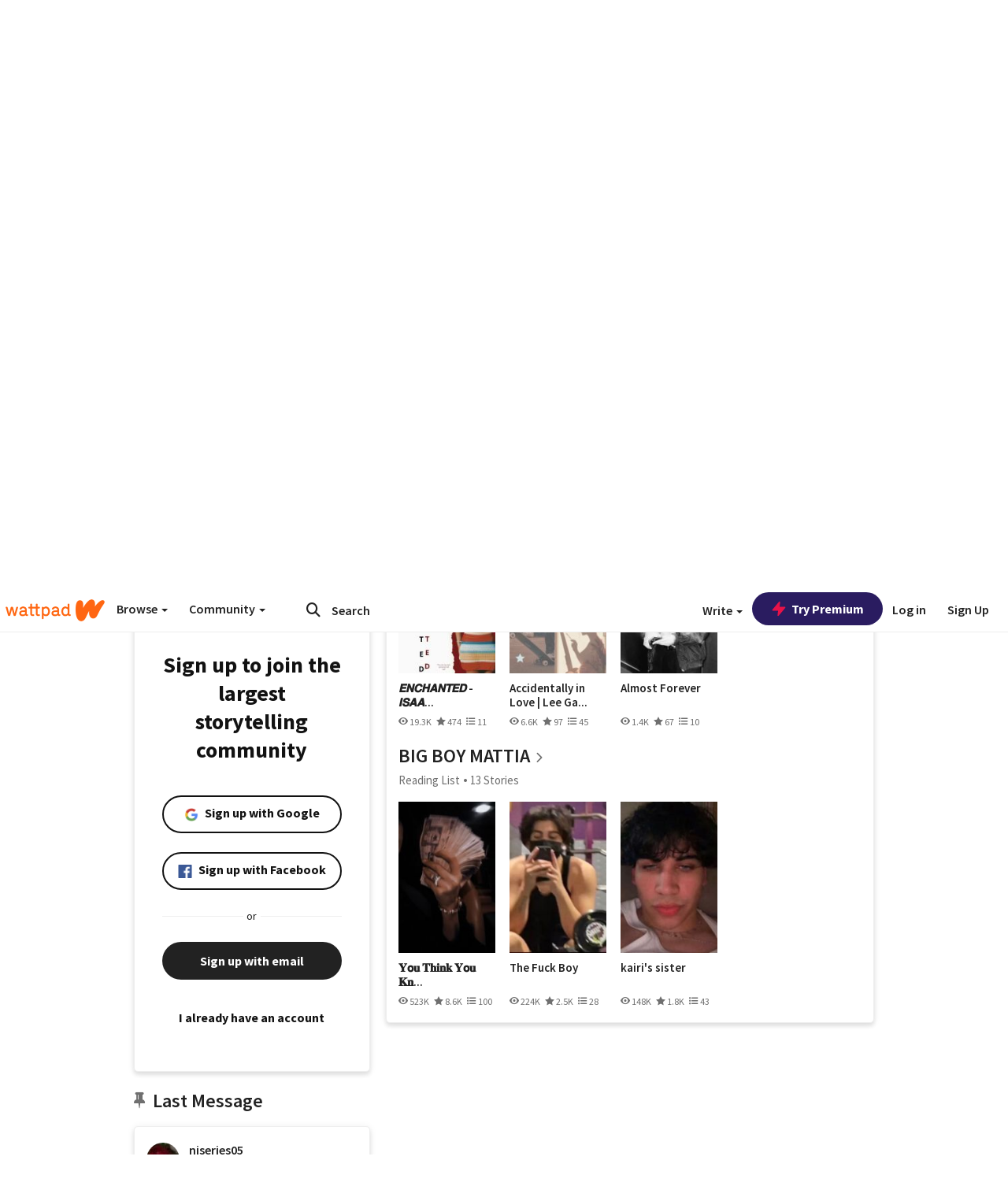

--- FILE ---
content_type: application/javascript;charset=utf-8
request_url: https://ase.clmbtech.com/message?cid=65973%3A3140&val_102=www.wattpad.com&val_120=0&val_101=65973%3A3140&val_101=ctrt%3Awattpad.com&val_122=
body_size: 499
content:
$cr.cbkf("[{\"uuid\" : \"f48ef772-f4d3-4bb2-b063-2e6fac58ccba-61i0\", \"optout\" : \"null\", \"_col_sync\" : \"false\", \"error\" : \"invalid request!!!\", \"cl\" : \"null\", \"dmp_emhash\" : \"null\", \"dmp_phhash\" : \"null\" }]")

--- FILE ---
content_type: application/javascript
request_url: https://sync.springserve.com/usersync/jsonp?callback=callback
body_size: 198
content:
callback({'user_id': '93e74896-c6af-4170-af2b-4f6c097838ff'})